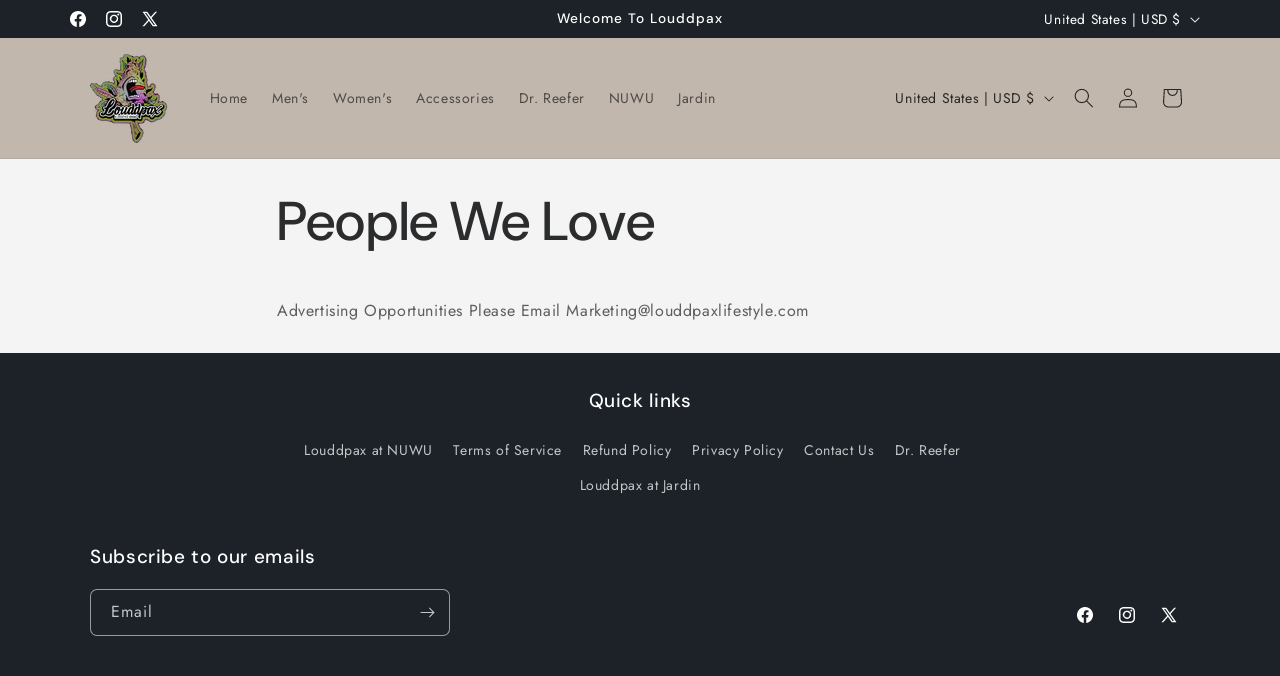

--- FILE ---
content_type: text/javascript
request_url: https://public.zoorix.com/shops/985a0077-d2a8-45c6-a276-3e6b04545e47/zoorix.js?shop=louddpax-a-lifestyle-brand-llc.myshopify.com
body_size: 1024
content:
window.zoorix_mini_config = {"flags":0,"multi_locale":false,"shop_name":"louddpax-a-lifestyle-brand-llc.myshopify.com","version":"f79acbe5-ac9e-4e58-a05c-6fab7a83bcea","max_products":null,"widget_dev1":null,"widget_dev2":null,"mini_cart_on_home_page":null};
!function(){var o=function(){var o=document.querySelectorAll('span[zoorix-widget="all"]').length>0,t=document.querySelectorAll('span[zoorix-widget="upsell"]').length>0,e=document.querySelectorAll('span[zoorix-widget="bundle-list"]').length>0,n=document.querySelectorAll('span[zoorix-widget="warranty"]').length>0,i=document.querySelectorAll('span[zoorix-widget="v-discount"]').length>0,r=document.querySelectorAll(".zrx-cart-total").length>0,a=0;return(o||t)&&(a+=1),(o||t||e)&&(a+=2),(o||t||e)&&(a+=4),"/"===location.pathname&&!window.zoorix_mini_config.mini_cart_on_home_page||(a+=8),(o||n)&&(a+=16),(o||e)&&(a+=32),r&&(a+=64),(o||i)&&(a+=128),a&window.zoorix_mini_config.flags}();if(0!==o){var t,e=function(){var o=Array.prototype.slice.call(document.querySelectorAll('span[zoorix-widget="all"]')),t=Array.prototype.slice.call(document.querySelectorAll('span[zoorix-widget="upsell"]')),e=Array.prototype.slice.call(document.querySelectorAll('span[zoorix-widget="bundle-list"]')),n=Array.prototype.slice.call(document.querySelectorAll('span[zoorix-widget="warranty"]')),i=Array.prototype.slice.call(document.querySelectorAll('span[zoorix-widget="v-discount"]')),r=null;if(o.concat(t).concat(e).concat(n).concat(i).forEach((function(o){r=r||o.parentElement.dataset.productId})),r)return[r];var a=!1;return o.concat(t).concat(e).concat(n).concat(i).forEach((function(o){a=a||"cart"===o.parentElement.dataset.page})),a?window.zoorixCartData.items.map((function(o){return o.product_id})):void 0}(),n=function(){var o=Array.prototype.slice.call(document.querySelectorAll('span[zoorix-widget="bundle-list"]')),t=[];return o.forEach((function(o){o.childElementCount>0&&Array.prototype.slice.call(o.children).forEach((function(o){t.push(o.dataset.bundleId)}))})),t}();(t={locale:window.Shopify.locale,multi_locale:window.zoorix_mini_config.multi_locale,product_ids:e,bundle_ids:n,version:window.zoorix_mini_config.version,max_products:window.zoorix_mini_config.max_products,shop_name:window.zoorix_mini_config.shop_name,price_currency_code:window.zoorixCartData.currency,get_zoorix_data:!0},new Promise((function(o){var e=new XMLHttpRequest;e.open("post","https://lambda.zoorix.com/shopify/hybrid",!0),e.setRequestHeader("Content-Type","application/json"),e.send(JSON.stringify(t)),e.onload=function(){o(JSON.parse(e.responseText))}}))).then((function(t){window.zoorix_data=t.zoorix_data,window.zoorix_data.products=t.products,window.zoorix_data.upsell.recommendations=t.recommendations,window.zoorix_data.translations=t.translations,window.zoorix_data.product_translations=t.product_translations,window.zoorix_data.variant_translations=t.variant_translations,window.zoorix_data.bundles_translations=t.bundles_translations,window.zoorix_data.volume_discount_translations=t.volume_discount_translations,window.zoorix_data.mappings=t.mappings,0!=(o&=t.flags)&&function(o){var t=document.createElement("script");t.setAttribute("async",""),t.setAttribute("type","text/javascript"),window.zoorix_mini_config.widget_dev1?t.setAttribute("src","https://public.zoorix.com/onsite-widget/widget_dev1/255.js"):window.zoorix_mini_config.widget_dev2?t.setAttribute("src","https://public.zoorix.com/onsite-widget/widget_dev2/255.js"):t.setAttribute("src","https://public.zoorix.com/onsite-widget/"+o+"/js/"+o+".js"),document.getElementsByTagName("head")[0].appendChild(t)}(o)}))}}();